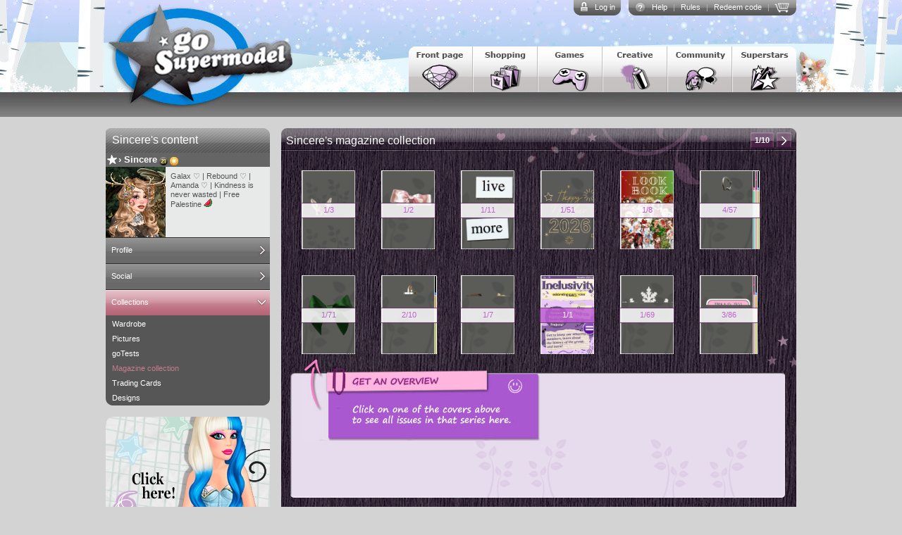

--- FILE ---
content_type: text/html;charset=UTF-8
request_url: https://gosupermodel.com/profiles/my_magazines.jsp?id=103845
body_size: 7106
content:
<!doctype HTML PUBLIC "-//W3C//DTD HTML 4.01 Transitional//EN" "http://www.w3.org/TR/html4/loose.dtd"><html ><head>
	<link rel="shortcut icon" href="https://cdn.gosupermodel.com/images/favicon.png">
    <link rel="stylesheet" type="text/css" href="/css/css.jsp?c=t8op9x"><!--[if lte IE 7]>
	<link rel="stylesheet" type="text/css" href="/css/css_ie7.jsp?c=t8op9x"><![endif]-->
<!--[if lte IE 6]>
	<link rel="stylesheet" type="text/css" href="/css/css_ie6.jsp?c=t8op9x"><script type="text/javascript" src="/scripts/iepngfix.jsp?c=t8op9x"></script><![endif]-->
    <script type="text/javascript" src="/scripts/jslib/library_static_js.jsp?c=t8op5c"></script><script type="text/javascript" src="/scripts/dynamic_js.jsp?c=t8op85"></script><script type="text/javascript" src="/scripts/common.jsp?c=t8op5y"></script><script type="text/javascript">
		$(document).ready(function() {
			var isMobile = isMobileDevice();
			var contentPage = "/_profiles/my_magazines.jsp";
			$("body").toggleClass("mobile", isMobile).toggleClass("notMobile", !isMobile).attr("data-contentpage", contentPage);
		});
		</script>
	<link rel="stylesheet" type="text/css" href="/css/flyingpig_css.jsp?c=t8op9x"><script type="text/javascript" src="/scripts/newbietasks_js.jsp?c=t8op9x"></script><script type="text/javascript">new UPP(0);</script><script type="text/javascript">createFingerprint();</script><style type="text/css">
		body,html{
			background:#d3d3d3;
		}
	</style><title>goSupermodel - Sincere's magazine collection</title>
</head><body class="winter">
<div id="modeldialog"> </div><iframe id="modeldialog_shimmer" class="modeldialog_shimmer" src="" frameborder="0"> </iframe>
<div id="mag_pop_up"> </div><div id="dhtmltooltip"></div><img id="dhtmlpointer"/><div id="msgbox" style="display:none"><div id="msgbox_top" class="msgbox_top"><div id="msgbox_content" class="full_text"></div></div><div id="msgbox_bottom" class="msgbox_bottom"></div></div>
<div id="wag_panel" >
        <div class="hd"></div>
        <div class="bd"></div>
        <div class="ft"></div>
</div>
<div id="action_panel" style="display:none">
	<div id="action_panel_top">
	<div id="action_panel_content">
		<div id="action_panel_contentwidgetTitleContent"></div>
		<div id="action_panel_contentwidgetContainer"></div>
	</div></div>
	<div id="action_panel_bottom"></div>
</div>
<div id="framework_all">
	<div class="framework_top " style="">
	<div class="framework_top_inner">
		<div id="framework_server_warning_id"></div>
	    <div class="framework_logout">
			<div class="framework_logout_links"><a href="/support/" onclick="loading_panel()" title="Get tips and help related to goSupermodel">Help</a> | <a href="/support/page.jsp?id=126" onclick="loading_panel()" title="Rules">Rules</a> | <a href="/profiles/redeemcode.jsp" title="Redeem goCodes and gift card">Redeem code</a> | <a href="/billing/" title="See the VIP options and buy VIP"><div class="billingImg" style="position: relative; background: url('https://gosupermodel.com/images/billing/baskets.png') no-repeat; background-position: left; width: 25px; background-size: 50px; bottom: 2px; right: 5px; transform: scale(0.85)"></div></a></div>
			<style>
				.billingImg:hover {
					background-position: right !important;
				}
			</style>
			<div class="framework_logout_corner2"> </div><div class="framework_logout_links"><a href="/">Log in</a></div>
		<div class="framework_logout_corner1" onclick="window.location.href='/logout';"> </div></div>
		<a class="framework_logo1" href="/" onclick="loading_panel()"> </a>
        <div class="framework_top_buttons">
			<div onclick="loading_panel();window.location.href='/'" class="framework_logo2"> </div>
			<a onclick="loading_panel()" class="button_models" title="Check out the current goSupermodel star models" href="/superstars/rank_friends.jsp?ranktype=1"> </a>
			<a onclick="loading_panel()" class="button_community" title="Join the talk in the forum, clubs and messages to all" href="/community/"> </a>
			<a onclick="loading_panel()" class="button_creative" title="Challenge your creative skills for hours of fun" href="/creative/"> </a>
			<a onclick="loading_panel()" class="NewbieTasksTarget_Games button_games" title=" Play games and earn goMoney and fame" href="/games/">
            	</a>
			<a onclick="loading_panel()" class="NewbieTasksTarget_Shopping button_shopping" title="Get the latest fashion in the goSupermodel shop" href="/shopping/inventory.jsp">
				</a>
        <a onclick="loading_panel()" class="button_frontpage" title="Get the latest information on what is happening on goSupermodel" href="/frontpage/"> </a>
		</div></div>
	<div class="framework_header"><div class="framework_header_status"></div></div>
<script type="text/javascript">
    //remove onclick from topbar fp dialog
    const url = window.location.href;
    if(url.includes("fashion_pass_page.jsp")) {
        document.getElementsByClassName("fp_topbar")[0].onclick = null;
    }
</script>
</div>
    <div class="framework_content_pre">
		</div>
<div class="framework_content"><script type="text/javascript" src="/scripts/my_magazines_js.jsp?c=t8op9x"></script><div class="wframes_1col">
<div id="Left_menu">
<div class="topbar"><span autocut=1>Sincere's content</span></div>
	<div class="leftmenumugshot" >
		<div style="width:100%">
			<div style="height:120px">
				<div class="namebar"><b class="nb1"></b><b class="nb2"></b><b class="nbtop"><div class="nbimg"></div>&#8250; <a id="acc_103845" account="103845'''8'21'b84585'Galax ♡ | Rebound ♡ | Amanda ♡ | Kindness is never wasted | Free Palestine &lt;img class=&quot;smileyimg melon&quot; src=&quot;/images/icons/smilies.png&quot;&gt;'false''6'none'se'0">Sincere</a></b></div><div style="float:left;background-color:white;height:100px"> <a account="103845'''8'21'b84585'Galax ♡ | Rebound ♡ | Amanda ♡ | Kindness is never wasted | Free Palestine &lt;img class=&quot;smileyimg melon&quot; src=&quot;/images/icons/smilies.png&quot;&gt;'false''6'none'se'0" modelname="Sincere" class="avatar_mugshot_lnk"><div><b style="background-image:url('/dollservlet.png?model=103845&large=1#filter')"></b></div></a></div>
			<div style="overflow:hidden;float:left;width:134px;height:86px;padding:7px;background-color:white;color:#545454;background-color:#e8e9e9" autocut="h70px">
				         Galax ♡ | Rebound ♡ | Amanda ♡ | Kindness is never wasted | Free Palestine <img class="smileyimg melon" src="/images/icons/smilies.png"></div>
			</div>
		</div>
	</div>
	<ul>
		<li><a href="/profiles/?id=103845">Profile</a>
			<ul>
				<li><a href="/profiles/?id=103845">Profile</a></li>
				<li><a href="/profiles/details.jsp?id=103845">Details</a></li>
                <li><a href="/profiles/fame.jsp?id=103845">My fame</a></li>
            </ul>
		</li>
        <li><a href="/profiles/friends.jsp?id=103845">Social</a>  <ul>
				<li><a href="/profiles/friends.jsp?id=103845">Friends</a></li>
				<li><a href="/profiles/forum_posts.jsp?id=103845">Forum posts</a></li>
				<li><a href="/profiles/diary.jsp?id=103845">goBlog</a></li>
				<li><a href="/profiles/clubs.jsp?id=103845">Clubs</a></li>
                <li><a href="/profiles/log.jsp?id=103845">Activities</a></li>
			</ul>
		</li>
        <li><a href="/profiles/picture_archive.jsp?id=103845&imagetype=0">Collections</a>
			<ul>
                <li><a href="/shopping/inventory.jsp?context=4&accountid=103845">Wardrobe</a></li>
				<li><a href="/profiles/picture_archive.jsp?id=103845&imagetype=0">Pictures</a></li>
                <li><a href="/profiles/gotests.jsp?id=103845">goTests</a></li>
                <li><a href="/profiles/my_magazines.jsp?id=103845">Magazine collection</a></li>
                <li><a href="/profiles/tradingcard.jsp?id=103845" >Trading Cards</a></li><li><a href="/profiles/my_designs.jsp?id=103845">Designs</a></li></ul>
		</li>


		</ul>
	</div>
<div class="wframes_gap"></div><div id="widget_avatar_box" class="widget">
	<a href="/"><img style="border-radius:10px" src="https://cdn.gosupermodel.com/images/createmodel/language_specific/dologin_2024_en.jpg"></a>
</div>
</div>

<div class="wframes_3col theme1" >
    <div class="my_magazines">
        <div class="wframes_wfr my_magazine_top" style="width:717px; height:31px;"> <div id="pager0"></div> Sincere's magazine collection</div>

			<div id="my_magazines_selected_content">
				<div class="my_magazines_selected_content">
		<div class="my_magazine_instruction_img my_magazine_instruction_img_visit" style="color:white;">
		</div>
	</div>
</div>

			<div class="wframes_3col my_magazine_middle">
				<div id="my_magazines_content">
				<div class="wframes_content" style="height:300px; background:transparent;">
    <div class="my_magazine_magazine" style="left: 20px; top: 20px;">
        <div id="content_magazine_cover_70012" class="content_magazine_cover" style="width:76px;">
            <div class="multiple_mags" style="left:64px"></div><div title="Click here to see all issues of clochard stickers" class="magazineTagWrapper" onclick="showAvailableIssues(70012,103845,0,0); return false;"><div id=magazine_item_84585 class=my_mags_cover_thumbnail ><div style="position: absolute; left: -130px; top: -196px; width: 372px; height: 502px; transform: scale(0.22);"><div id="magazine_bg" style="background-image:url(/displaypicture?imageid=396904&large=1); background-repeat:repeat; background-position:0px 0px; background-color:rgba(0, 0, 0, 0);">

<div id="mb2" class="magbox" style="top:171px; left:27px; width:305px; height:297px; z-index:0;"><div class="magbox_marque"><div class="magbox_bg" style="background:url(/displaypicture?imageid=396435&large=1) 0px 0px no-repeat scroll transparent; width:301px; height:293px; left:0px; top:0px; position:absolute; padding-top:0px; padding-left:0px; font-size:11px; font-style:normal; font-weight:400;"></div><div class="magbox_border" style="width:301px; height:293px; border:0px solid rgb(0, 0, 0); position:absolute; padding-top:0px; padding-left:0px; font-size:11px; font-style:normal; font-weight:400; top:auto; left:auto;"></div><div class="magbox_text" style="left:12px; top:12px; width:286px; height:278px; font-size:11px; background-image:none; background-position:0% 0%; background-repeat:repeat; background-color:rgba(0, 0, 0, 0); position:absolute; padding-top:0px; padding-left:0px; font-style:normal; font-weight:400;"><div class="magTextContainer"></div></div></div></div></div>
</div><style>#magazine_bg {overflow:hidden;} .my_magazines .my_mags_cover_thumbnail_owned div, .my_magazines .my_mags_cover_thumbnail div {width: 335px !important;} .my_magazines #mb10 {left: -5px !important}</style></div><div class="owned"><div id="own_l_70012" class="own_left"></div><div id="own_m_70012" class="own_middle" style="width:74px"><div id="header_my_70012" style="display:inline">1</div>/<div id="header_nr_70012" style="display:inline">3</div></div><div id="own_r_70012" class="own_right"></div></div></div></div>
    </div>
    <div class="my_magazine_magazine" style="left: 133px; top: 20px;">
        <div id="content_magazine_cover_74098" class="content_magazine_cover" style="width:76px;">
            <div class="multiple_mags" style="left:64px"></div><div title="Click here to see all issues of Stickers by Coy" class="magazineTagWrapper" onclick="showAvailableIssues(74098,103845,1,0); return false;"><div id=magazine_item_84418 class=my_mags_cover_thumbnail ><div style="position: absolute; left: -130px; top: -196px; width: 372px; height: 502px; transform: scale(0.22);">
                    <div id="magazine_bg" style="background:url(/displaypicture?imageid=280739&large=1) 0px 0px no-repeat scroll transparent;">
	
	
	
	
	
	
	
	
<div id="mb2" class="magbox" style="top:108px; left:23px; width:301px; height:342px; z-index:1;"><div class="magbox_marque"><div class="magbox_bg" style="background:url(/displaypicture?imageid=394796&large=1) 0px 0px no-repeat scroll transparent; width:297px; height:338px; left:0px; top:0px;"></div><div class="magbox_border" style="width:297px; height:338px; border:0px solid rgb(0, 0, 0);"></div><div class="magbox_text" style="left:12px; top:12px; width:282px; height:323px; font-size:11px;"><div class="magTextContainer"><p>&nbsp;</p>
<p>&nbsp;</p></div></div></div></div></div>



                    
                    </div><style>#magazine_bg {overflow:hidden;} .my_magazines .my_mags_cover_thumbnail_owned div, .my_magazines .my_mags_cover_thumbnail div {width: 335px !important;} .my_magazines #mb10 {left: -5px !important}</style></div><div class="owned"><div id="own_l_74098" class="own_left"></div><div id="own_m_74098" class="own_middle" style="width:74px"><div id="header_my_74098" style="display:inline">1</div>/<div id="header_nr_74098" style="display:inline">2</div></div><div id="own_r_74098" class="own_right"></div></div></div></div>
    </div>
    <div class="my_magazine_magazine" style="left: 246px; top: 20px;">
        <div id="content_magazine_cover_74184" class="content_magazine_cover" style="width:76px;">
            <div class="multiple_mags" style="left:64px"></div><div title="Click here to see all issues of Meude" class="magazineTagWrapper" onclick="showAvailableIssues(74184,103845,7,0); return false;"><div id=magazine_item_84619 class=my_mags_cover_thumbnail ><div style="position: absolute; left: -130px; top: -196px; width: 372px; height: 502px; transform: scale(0.22);"><div id="magazine_bg" style="background-image:url(/displaypicture?imageid=396661&large=1); background-repeat:no-repeat; background-position:0px 0px;">

</div>
</div><style>#magazine_bg {overflow:hidden;} .my_magazines .my_mags_cover_thumbnail_owned div, .my_magazines .my_mags_cover_thumbnail div {width: 335px !important;} .my_magazines #mb10 {left: -5px !important}</style></div><div class="owned"><div id="own_l_74184" class="own_left"></div><div id="own_m_74184" class="own_middle" style="width:74px"><div id="header_my_74184" style="display:inline">1</div>/<div id="header_nr_74184" style="display:inline">11</div></div><div id="own_r_74184" class="own_right"></div></div></div></div>
    </div>
    <div class="my_magazine_magazine" style="left: 359px; top: 20px;">
        <div id="content_magazine_cover_74106" class="content_magazine_cover" style="width:76px;">
            <div class="multiple_mags" style="left:64px"></div><div title="Click here to see all issues of Stickers by Slus" class="magazineTagWrapper" onclick="showAvailableIssues(74106,103845,47,0); return false;"><div id=magazine_item_84479 class=my_mags_cover_thumbnail ><div style="position: absolute; left: -130px; top: -196px; width: 372px; height: 502px; transform: scale(0.22);"><div id="magazine_bg" style="background-image:url(/displaypicture?imageid=395118&large=1); background-repeat:no-repeat; background-position:0px 0px; background-color:rgba(0, 0, 0, 0);">

</div>
</div><style>#magazine_bg {overflow:hidden;} .my_magazines .my_mags_cover_thumbnail_owned div, .my_magazines .my_mags_cover_thumbnail div {width: 335px !important;} .my_magazines #mb10 {left: -5px !important}</style></div><div class="owned"><div id="own_l_74106" class="own_left"></div><div id="own_m_74106" class="own_middle" style="width:74px"><div id="header_my_74106" style="display:inline">1</div>/<div id="header_nr_74106" style="display:inline">51</div></div><div id="own_r_74106" class="own_right"></div></div></div></div>
    </div>
    <div class="my_magazine_magazine" style="left: 472px; top: 20px;">
        <div id="content_magazine_cover_20649" class="content_magazine_cover" style="width:76px;">
            <div class="multiple_mags" style="left:64px"></div><div title="Click here to see all issues of Miss-Lis Zine" class="magazineTagWrapper" onclick="showAvailableIssues(20649,103845,1,0); return false;"><div id=magazine_item_83910 class=my_mags_cover_thumbnail ><div style="position: absolute; left: -130px; top: -196px; width: 372px; height: 502px; transform: scale(0.22);">
                    <div id="magazine_bg" style="background:url(/displaypicture?imageid=393186&large=1) 0px 0px no-repeat scroll transparent;">
	
	
	
	
	
	
	
	
<div id="mb2" class="magbox" style="top:145px; left:205px; width:184px; height:164px; z-index:1;"><div class="magbox_marque"><div class="magbox_bg" style="background-position:62px 63px; background-size:initial; background-repeat:no-repeat; background-attachment:scroll; background-origin:initial; background-clip:initial; background-color:transparent; width:180px; height:160px; left:0px; top:0px;"></div><div class="magbox_border" style="width:180px; height:160px; border:0px solid rgb(0, 0, 0);"></div><div class="magbox_text" style="left:12px; top:12px; width:165px; height:145px; font-size:11px;"><div class="magTextContainer"><p><span style="color:rgb(236, 240, 241); font-family:tahoma, arial, helvetica, sans-serif;"><em>120 looks</em></span></p></div></div></div></div></div>



                    
                    </div><style>#magazine_bg {overflow:hidden;} .my_magazines .my_mags_cover_thumbnail_owned div, .my_magazines .my_mags_cover_thumbnail div {width: 335px !important;} .my_magazines #mb10 {left: -5px !important}</style></div><div class="owned"><div id="own_l_20649" class="own_left"></div><div id="own_m_20649" class="own_middle" style="width:74px"><div id="header_my_20649" style="display:inline">1</div>/<div id="header_nr_20649" style="display:inline">8</div></div><div id="own_r_20649" class="own_right"></div></div></div></div>
    </div>
    <div class="my_magazine_magazine" style="left: 585px; top: 20px;">
        <div id="content_magazine_cover_73955" class="content_magazine_cover" style="width:85px;">
            <div class="multiple_mags" style="left:73px"></div><div title="Click here to see all issues of milkbone stickers" class="magazineTagWrapper" onclick="showAvailableIssues(73955,103845,12,0); return false;"><div id=magazine_item_84561 class=my_mags_cover_thumbnail ><div style="position: absolute; left: -130px; top: -196px; width: 372px; height: 502px; transform: scale(0.22);">
                    <div id="magazine_bg" style="background:url(/displaypicture?imageid=343800&large=1) 0px 0px no-repeat scroll transparent;">
	
	
	
	
	
	
	
	
<div id="mb2" class="magbox" style="top:12px; left:2px; width:341px; height:458px; z-index:1;"><div class="magbox_marque"><div class="magbox_bg" style="background:url(/displaypicture?imageid=396168&large=1) 0px 0px no-repeat scroll transparent; width:337px; height:454px; left:0px; top:0px;"></div><div class="magbox_border" style="width:337px; height:454px; border:0px solid rgb(0, 0, 0);"></div><div class="magbox_text" style="left:12px; top:12px; width:322px; height:439px; font-size:11px;"><div class="magTextContainer"></div></div></div></div></div>



                    
                    </div><style>#magazine_bg {overflow:hidden;} .my_magazines .my_mags_cover_thumbnail_owned div, .my_magazines .my_mags_cover_thumbnail div {width: 335px !important;} .my_magazines #mb10 {left: -5px !important}</style></div><div class="owned"><div id="own_l_73955" class="own_left"></div><div id="own_m_73955" class="own_middle" style="width:83px"><div id="header_my_73955" style="display:inline">4</div>/<div id="header_nr_73955" style="display:inline">57</div></div><div id="own_r_73955" class="own_right"></div></div></div></div>
    </div>
    <div class="my_magazine_magazine" style="left: 20px; top: 169px;">
        <div id="content_magazine_cover_69274" class="content_magazine_cover" style="width:76px;">
            <div class="multiple_mags" style="left:64px"></div><div title="Click here to see all issues of Olura" class="magazineTagWrapper" onclick="showAvailableIssues(69274,103845,1,0); return false;"><div id=magazine_item_84052 class=my_mags_cover_thumbnail ><div style="position: absolute; left: -130px; top: -196px; width: 372px; height: 502px; transform: scale(0.22);"><div id="magazine_bg" style="background-image:url(/displaypicture?imageid=391446&large=1); background-repeat:no-repeat; background-position:0px 0px;">
<div id="mb1" class="magbox" style="top:501px; left:355px; width:87px; height:50px; z-index:1;">
		<div class="magbox_marque">
			<div class="magbox_bg" style="background:url(https://cdn.gosupermodel.com/images/magazine/gsm/magazine_gsm_logo.png) no-repeat scroll 0% 0% transparent; width:83px; height:46px; left:0pt; top:0pt;"></div>
			<div class="magbox_border" style="width:83px; height:46px; border:0pt none;"></div>
			<div class="magbox_text" style="left:88px; top:9px; width:52px; height:62px; font-size:11px;"><div class="magTextContainer"></div>
			</div>
		</div>
	</div>
</div>
</div><style>#magazine_bg {overflow:hidden;} .my_magazines .my_mags_cover_thumbnail_owned div, .my_magazines .my_mags_cover_thumbnail div {width: 335px !important;} .my_magazines #mb10 {left: -5px !important}</style></div><div class="owned"><div id="own_l_69274" class="own_left"></div><div id="own_m_69274" class="own_middle" style="width:74px"><div id="header_my_69274" style="display:inline">1</div>/<div id="header_nr_69274" style="display:inline">71</div></div><div id="own_r_69274" class="own_right"></div></div></div></div>
    </div>
    <div class="my_magazine_magazine" style="left: 133px; top: 169px;">
        <div id="content_magazine_cover_56303" class="content_magazine_cover" style="width:79px;">
            <div class="multiple_mags" style="left:67px"></div><div title="Click here to see all issues of ulltghen's mags" class="magazineTagWrapper" onclick="showAvailableIssues(56303,103845,3,0); return false;"><div id=magazine_item_83942 class=my_mags_cover_thumbnail ><div style="position: absolute; left: -130px; top: -196px; width: 372px; height: 502px; transform: scale(0.22);">
                    <div id="magazine_bg" style="background:url(/displaypicture?imageid=309974&large=1) -5px -4px no-repeat scroll transparent;">
	
	
	
	
	
	
	
	
<div id="mb2" class="magbox" style="top:5px; left:-87px; width:463px; height:445px; z-index:1;"><div class="magbox_marque"><div class="magbox_bg" style="background:url(/displaypicture?imageid=390338&large=1) 0px 0px no-repeat scroll transparent; width:459px; height:441px; left:0px; top:0px;"></div><div class="magbox_border" style="width:459px; height:441px; border:0px solid rgb(0, 0, 0);"></div><div class="magbox_text" style="left:12px; top:12px; width:444px; height:426px; font-size:11px;"><div class="magTextContainer"></div></div></div></div></div>



                    
                    </div><style>#magazine_bg {overflow:hidden;} .my_magazines .my_mags_cover_thumbnail_owned div, .my_magazines .my_mags_cover_thumbnail div {width: 335px !important;} .my_magazines #mb10 {left: -5px !important}</style></div><div class="owned"><div id="own_l_56303" class="own_left"></div><div id="own_m_56303" class="own_middle" style="width:77px"><div id="header_my_56303" style="display:inline">2</div>/<div id="header_nr_56303" style="display:inline">10</div></div><div id="own_r_56303" class="own_right"></div></div></div></div>
    </div>
    <div class="my_magazine_magazine" style="left: 246px; top: 169px;">
        <div id="content_magazine_cover_48514" class="content_magazine_cover" style="width:76px;">
            <div class="multiple_mags" style="left:64px"></div><div title="Click here to see all issues of Hiraeth" class="magazineTagWrapper" onclick="showAvailableIssues(48514,103845,4,0); return false;"><div id=magazine_item_40518 class=my_mags_cover_thumbnail ><div style="position: absolute; left: -130px; top: -196px; width: 372px; height: 502px; transform: scale(0.22);"><div id="magazine_bg" style="background-position:0px 0px; background-repeat:no-repeat; background-image:url(/displaypicture?imageid=309974&large=1);">

<div id="mb2" class="magbox" style="top:17px; left:-22px; width:406px; height:518px; z-index:1;"><div class="magbox_marque"><div class="magbox_bg" style="background:url(/displaypicture?imageid=349182&large=1) 0px 0px no-repeat scroll transparent; width:402px; height:514px; left:0px; top:0px;"></div><div class="magbox_border" style="width:402px; height:514px; border:0px solid rgb(0, 0, 0);"></div><div class="magbox_text" style="left:12px; top:12px; width:387px; height:499px; font-size:11px;"><div class="magTextContainer"><p>&nbsp;</p>
<p>&nbsp;</p></div></div></div></div></div>
</div><style>#magazine_bg {overflow:hidden;} .my_magazines .my_mags_cover_thumbnail_owned div, .my_magazines .my_mags_cover_thumbnail div {width: 335px !important;} .my_magazines #mb10 {left: -5px !important}</style></div><div class="owned"><div id="own_l_48514" class="own_left"></div><div id="own_m_48514" class="own_middle" style="width:74px"><div id="header_my_48514" style="display:inline">1</div>/<div id="header_nr_48514" style="display:inline">7</div></div><div id="own_r_48514" class="own_right"></div></div></div></div>
    </div>
    <div class="my_magazine_magazine" style="left: 359px; top: 169px;">
        <div id="content_magazine_cover_73576" class="content_magazine_cover" style="width:76px;">
            <div class="multiple_mags" style="left:64px"></div><div title="Click here to see all Sincere's collected issues of Inclusivity Group" class="magazineTagWrapper" onclick="showAvailableIssues(73576,103845,0,0); return false;"><div id=magazine_item_83134 class=my_mags_cover_thumbnail ><div style="position: absolute; left: -130px; top: -196px; width: 372px; height: 502px; transform: scale(0.22);">
                    <div id="magazine_bg" style="background:url(/displaypicture?imageid=386568&large=1) -4px 0px no-repeat scroll transparent; --darkreader-inline-bgcolor:transparent;">
	
	
	
	
	
	
	
	
<div id="mb2" class="magbox" style="top:277px; left:246px; width:119px; height:151px; z-index:1;"><div class="magbox_marque"><div class="magbox_bg" style="background:url(/displaypicture?imageid=390064&large=1) 0px 0px no-repeat scroll transparent; width:115px; height:147px; left:0px; top:0px;"></div><div class="magbox_border" style="width:115px; height:147px; border:0px solid rgb(0, 0, 0);"></div><div class="magbox_text" style="left:12px; top:12px; width:100px; height:132px; font-size:11px;"><div class="magTextContainer"></div></div></div></div></div>



                    
                    </div><style>#magazine_bg {overflow:hidden;} .my_magazines .my_mags_cover_thumbnail_owned div, .my_magazines .my_mags_cover_thumbnail div {width: 335px !important;} .my_magazines #mb10 {left: -5px !important}</style></div><div class="owned"><div id="own_l_73576" class="own_all_left"></div><div id="own_m_73576" class="own_all_middle" style="width:74px"><div id="header_my_73576" style="display:inline">1</div>/<div id="header_nr_73576" style="display:inline">1</div></div><div id="own_r_73576" class="own_all_right"></div></div></div></div>
    </div>
    <div class="my_magazine_magazine" style="left: 472px; top: 169px;">
        <div id="content_magazine_cover_64401" class="content_magazine_cover" style="width:76px;">
            <div class="multiple_mags" style="left:64px"></div><div title="Click here to see all issues of Koschka's stickers" class="magazineTagWrapper" onclick="showAvailableIssues(64401,103845,2,0); return false;"><div id=magazine_item_83953 class=my_mags_cover_thumbnail ><div style="position: absolute; left: -130px; top: -196px; width: 372px; height: 502px; transform: scale(0.22);"><div id="magazine_bg" style="background-image:url(/displaypicture?imageid=280739&large=1);">

<div id="mb2" class="magbox" style="top:58px; left:-1px; width:481px; height:387px; z-index:1;"><div class="magbox_marque"><div class="magbox_bg" style="background:url(/displaypicture?imageid=390341&large=1) 0px 0px no-repeat scroll transparent; width:477px; height:383px; left:0px; top:0px;"></div><div class="magbox_border" style="width:477px; height:383px; border:0px solid rgb(0, 0, 0);"></div><div class="magbox_text" style="left:12px; top:12px; width:462px; height:368px; font-size:11px;"><div class="magTextContainer"></div></div></div></div></div>
</div><style>#magazine_bg {overflow:hidden;} .my_magazines .my_mags_cover_thumbnail_owned div, .my_magazines .my_mags_cover_thumbnail div {width: 335px !important;} .my_magazines #mb10 {left: -5px !important}</style></div><div class="owned"><div id="own_l_64401" class="own_left"></div><div id="own_m_64401" class="own_middle" style="width:74px"><div id="header_my_64401" style="display:inline">1</div>/<div id="header_nr_64401" style="display:inline">69</div></div><div id="own_r_64401" class="own_right"></div></div></div></div>
    </div>
    <div class="my_magazine_magazine" style="left: 585px; top: 169px;">
        <div id="content_magazine_cover_72837" class="content_magazine_cover" style="width:82px;">
            <div class="multiple_mags" style="left:70px"></div><div title="Click here to see all issues of Kriistiinaa's Sticker" class="magazineTagWrapper" onclick="showAvailableIssues(72837,103845,2,0); return false;"><div id=magazine_item_83224 class=my_mags_cover_thumbnail ><div style="position: absolute; left: -130px; top: -196px; width: 372px; height: 502px; transform: scale(0.22);"><div id="magazine_bg" style="background-image:url(/displaypicture?imageid=309974&large=1);">

<div id="mb2" class="magbox" style="top:74px; left:6px; width:336px; height:478px; z-index:1;"><div class="magbox_marque"><div class="magbox_bg" style="background:url(/displaypicture?imageid=384439&large=1) 0px 0px no-repeat scroll transparent; width:332px; height:474px; left:0px; top:0px;"></div><div class="magbox_border" style="width:332px; height:474px; border:0px solid rgb(0, 0, 0);"></div><div class="magbox_text" style="left:12px; top:12px; width:317px; height:459px; font-size:11px;"><div class="magTextContainer"><p>goSupermodel</p></div></div></div></div></div>
</div><style>#magazine_bg {overflow:hidden;} .my_magazines .my_mags_cover_thumbnail_owned div, .my_magazines .my_mags_cover_thumbnail div {width: 335px !important;} .my_magazines #mb10 {left: -5px !important}</style></div><div class="owned"><div id="own_l_72837" class="own_left"></div><div id="own_m_72837" class="own_middle" style="width:80px"><div id="header_my_72837" style="display:inline">3</div>/<div id="header_nr_72837" style="display:inline">86</div></div><div id="own_r_72837" class="own_right"></div></div></div></div>
    </div>
    </div>

<script type="text/javascript">

    if(false){

        var msg = 'You currently do not own any magazines. Do you want to go to Scoop to buy some?';

        confirmbox({msg:msg,onok:function(){
            window.location.href = '/shopping/kiosk.jsp';
        }});
    }

</script></div>
			</div>
			<div class="my_magazine_bottom"> &nbsp; </div>
		</div>


</div>



<script type="text/javascript">

    var itemIndex = 0;


    var pageChanged = function(itemIndex, itemsOnPage, isFirstCallback) {
        if(!isFirstCallback){
            pressed_id = null;
            loadContent(116,"&accountid=103845&page="+(itemIndex+1),"my_magazines_content", {animation:'fadeTransition'});
        }
    }

    var in_progress_page_tool = new PageTool("pager0", ButtonColor.MAGAZINE_DARK_PURPLE,3, pageChanged, false,1, 10, itemIndex);
    in_progress_page_tool.scrollTopOnNav = true;

    var isMyAccount = false;
</script>
</div>
	<div class="framework_prefooter"><script type="text/javascript">createFingerprint();</script></div>
	<div id="loading_panel"></div>
    <script type="text/javascript">
load_panel.setBody('<center><img src="https://cdn.gosupermodel.com/images/loadinganim/loader_v2_en.gif"></center>');
	serverWarningQueueCheck();postprocess_document();load_panel.render(document.getElementById("loading_panel"));

	$(".pinballCountdownTopBarGames").load("/framework/dialog/pinballCountdownGames.jsp");
	$(".pinballCountdownTopBarShopping").load("/framework/dialog/pinballCountdownShopping.jsp");

var gds = ["37238","22288","173096","132","69850","71729","62484","2676","216258"];
	</script></div>
	<div id="framework_footer" class="framework_footer">
		<!--
		GSM Footer
		Visual inspiration: Fergie
		HTML/CSS draft: Leduwa
		Thank you for your contribution <3
		-->
		<div id="footer-wrapper">
			<nav id="footer-links-menu">
				<div>
					<h2>About</h2>
					<ul>
						<li><a href="https://company.momio.me/">Momio ApS</a></li>
						<li><a href="https://gosupermodel.com/support/page.jsp?id=134">Privacy Policy</a></li>
						<li><a href="https://gosupermodel.com/support/page.jsp?id=124">Rules & Terms and Conditions</a></li>
					</ul>
				</div>
				<div>
					<h2>Contact</h2>
					<ul>
						<li><a href="mailto:gosupermodel@watagame.com" title="Contact goSupermodel team">gosupermodel@watagame.com</a></li>
						<li><a href="https://gosupermodel.com/support/page.jsp?id=1" title="Need help? Write to moderators!">Moderator inbox</a></li>
						</ul>
				</div>
				<div>
					<h2>Help</h2>
					<ul>
						<li><a href="https://gosupermodel.com/support/page.jsp?id=126">Rules</a></li>
						<li><a href="https://gosupermodel.com/support/page.jsp?id=101">Explanations</a></li>
						<li><a href="https://gosupermodel.com/support/safety.jsp">Safety</a></li>
					</ul>
				</div>
				<div>
					<h2>Membership</h2>
					<ul>
						<li><a href="/billing/index.jsp">goSupermodel VIP</a></li>
						<li>
						<a href="/billing/giftcard/index.jsp">Giftcard</a></li>
						<li><a href="/profiles/redeemcode.jsp">Redeem code</a></li>
					</ul>
				</div>
				<div id="social-media">
					<h2>Social media</h2>
					<ul>
						<li>
							<a href="https://www.instagram.com/gsm_official/" title="Follow goSupermodel on Instagram">
								<svg xmlns="http://www.w3.org/2000/svg" height="1em" viewBox="0 0 448 512"><!--! Font Awesome Free 6.4.2 by @fontawesome - https://fontawesome.com License - https://fontawesome.com/license (Commercial License) Copyright 2023 Fonticons, Inc. --><path d="M224.1 141c-63.6 0-114.9 51.3-114.9 114.9s51.3 114.9 114.9 114.9S339 319.5 339 255.9 287.7 141 224.1 141zm0 189.6c-41.1 0-74.7-33.5-74.7-74.7s33.5-74.7 74.7-74.7 74.7 33.5 74.7 74.7-33.6 74.7-74.7 74.7zm146.4-194.3c0 14.9-12 26.8-26.8 26.8-14.9 0-26.8-12-26.8-26.8s12-26.8 26.8-26.8 26.8 12 26.8 26.8zm76.1 27.2c-1.7-35.9-9.9-67.7-36.2-93.9-26.2-26.2-58-34.4-93.9-36.2-37-2.1-147.9-2.1-184.9 0-35.8 1.7-67.6 9.9-93.9 36.1s-34.4 58-36.2 93.9c-2.1 37-2.1 147.9 0 184.9 1.7 35.9 9.9 67.7 36.2 93.9s58 34.4 93.9 36.2c37 2.1 147.9 2.1 184.9 0 35.9-1.7 67.7-9.9 93.9-36.2 26.2-26.2 34.4-58 36.2-93.9 2.1-37 2.1-147.8 0-184.8zM398.8 388c-7.8 19.6-22.9 34.7-42.6 42.6-29.5 11.7-99.5 9-132.1 9s-102.7 2.6-132.1-9c-19.6-7.8-34.7-22.9-42.6-42.6-11.7-29.5-9-99.5-9-132.1s-2.6-102.7 9-132.1c7.8-19.6 22.9-34.7 42.6-42.6 29.5-11.7 99.5-9 132.1-9s102.7-2.6 132.1 9c19.6 7.8 34.7 22.9 42.6 42.6 11.7 29.5 9 99.5 9 132.1s2.7 102.7-9 132.1z"/></svg>
							</a>
						</li>
						<li>
							<a href="https://www.tiktok.com/@gosupermodel_official" title="Follow goSupermodel on TikTok">
								<svg xmlns="http://www.w3.org/2000/svg" height="1em" viewBox="0 0 448 512"><!--! Font Awesome Free 6.4.2 by @fontawesome - https://fontawesome.com License - https://fontawesome.com/license (Commercial License) Copyright 2023 Fonticons, Inc. --><path d="M448,209.91a210.06,210.06,0,0,1-122.77-39.25V349.38A162.55,162.55,0,1,1,185,188.31V278.2a74.62,74.62,0,1,0,52.23,71.18V0l88,0a121.18,121.18,0,0,0,1.86,22.17h0A122.18,122.18,0,0,0,381,102.39a121.43,121.43,0,0,0,67,20.14Z"/></svg>
							</a>
						</li>
					</ul>

					</div>
			</nav>
		</div>
		<div id="footer-company-information">
			<a href="/frontpage/" title="Go to front page">
				<img id="footer-gsm-logotype" src="https://c7538f2f67.mjedge.net/images/favicon.png" width="16" height="auto" alt="goSupermodel, logotype.">
			</a>
			<p>goSupermodel™ Momio ApS. © 2023. All rights reserved.</p>
		</div>
	</div>
	</body></html>


--- FILE ---
content_type: text/plain;charset=ISO-8859-1
request_url: https://gosupermodel.com/createfingerprint?_=1768956828470
body_size: 139
content:
8966302

--- FILE ---
content_type: text/javascript;charset=UTF-8
request_url: https://gosupermodel.com/scripts/my_magazines_js.jsp?c=t8op9x
body_size: 3344
content:


var carouselFade = false;
var jumpToIndice = 0;
var scrollTo=true;

var initMyMagsCarrousel = function(totalNumPics, curpos, row, searchTerm, startIndexOffset){

    YAHOO.widget.Carousel.prototype.CONFIG.MAX_PAGER_BUTTONS = 100;
    YAHOO.widget.Carousel.prototype.STRINGS ={NEXT_BUTTON_TEXT: "",PREVIOUS_BUTTON_TEXT:"",ITEM_LOADING_CONTENT:""};
    YAHOO.widget.Carousel.prototype.carousel_top_ready = new YAHOO.util.CustomEvent("carousel_ready");

   YAHOO.widget.Carousel.prototype.startIndexOffset = startIndexOffset;
   carouselFade = false;

    var carousel = new YAHOO.widget.Carousel("my_mags_carousel", {
        firstVisible : 0,
        numVisible: 5,
        animation:{speed:0.8,effect: YAHOO.util.Easing.easeOut},
        isCircular: false,
        selectOnScroll:false,
        numItems:totalNumPics,
        scrollIncrement:5
    });

    YAHOO.util.Connect.asyncRequest("POST", "/profile/mymagazinesservlet?offset=" + curpos + "&name_id="+name_id+"&accountid="+accountid+"&show="+show,
    {
        success: function (o) {

            var i = curpos,
                    j = 0,
                    r = eval('(' + o.responseText + ')');

            curpos += r.length;

            while (i < curpos) {
                if (r[j]) {
                    
                        var wrapper = '<div class="magazine_cover_wrapper wrapper'+i+'"></div>';
                        var t = createMyMagazineCoverHtml(r[j], row, searchTerm,i);
                        carousel.addItem(wrapper);
                    
                } else {
                    break;
                }
                i++;
                j++;
            }

            kiosk_curpos_top = curpos;
            carousel.carousel_top_ready.fire();
        }
    });

    carousel.on("loadItems", function (o) {
        getKioskImages.call(this,kiosk_curpos_top,0, searchTerm);
    });

    carousel.carousel_top_ready.subscribe(function(){
        if(carousel.startIndexOffset>0){
            jumpToIndice = carousel.startIndexOffset;
            kiosk_carousel_top.set("animation",{speed:0.0,effect: YAHOO.util.Easing.easeOut});
            scrollForward(0,carousel.startIndexOffset);
        }else{
            if(kiosk_carousel_size_top>5){
                carouselFade = true;
                doFadeIn("next_button_top");
            }
        }
    });

    carousel.on("afterScroll", function(){

        carousel.startIndexOffset--;
        if(carousel.startIndexOffset>0){
            scrollForward(0,carousel.startIndexOffset);
        }else if(carousel.startIndexOffset==0){

            var opacity = YAHOO.util.Dom.getStyle('next_button_top','opacity');
            if(opacity==0 && kiosk_carousel_position_top!=kiosk_carousel_position_top_indices){
                doFadeIn("next_button_top");
            }

            kiosk_carousel_top.set("animation",{speed:0.8,effect: YAHOO.util.Easing.easeOut});
       }
    });

    carousel.on("itemSelected", function (index) {});

    carousel.on("beforeScroll", function(index){});

    return carousel;
}

function getKioskImages(curpos,rowNr,searchTerm) {

    if(searchTerm!=""){
        YAHOO.util.Connect.setForm(document.search_magazines_form,undefined);
    }

        YAHOO.util.Connect.asyncRequest("POST", "/profile/mymagazinesservlet?offset=" + curpos + "&name_id="+name_id+"&accountid="+accountid+"&show="+show,
    {
        success: function (o) {

            var i = curpos,
                    j = 0,
                    r = eval('(' + o.responseText + ')');

            curpos += r.length;

            while (i < curpos) {
                if (r[j]) {
                    var t = createMyMagazineCoverHtml(r[j], rowNr, searchTerm,i);
                    kiosk_carousel_top.addItem(t);
                    kiosk_curpos_top = curpos;
                } else {
                    break;
                }
                i++;
                j++;
            }
        },
        failure: function (o) {
            alert("Ajax request failed!");
        },
        cache:false
    });
}

function scrollForward(){
        if(kiosk_carousel_top.isAnimating() || kiosk_carousel_position_top == kiosk_carousel_position_top_indices)
            return;

        if(jumpToIndice==0)
            carouselFade = true;
        else
            jumpToIndice--;

        kiosk_carousel_top.scrollForward();

        if(kiosk_carousel_position_top == 0)
            doFadeIn("first_button_top");

        if(++kiosk_carousel_position_top == kiosk_carousel_position_top_indices)
            doFadeOut("next_button_top");

}

function scrollBackward(){

        if(kiosk_carousel_top.isAnimating() || kiosk_carousel_position_top == 0)
            return;

        if(jumpToIndice==0)
            carouselFade = true;
        else
            jumpToIndice--;

        kiosk_carousel_top.scrollBackward();

        if(kiosk_carousel_position_top == kiosk_carousel_position_top_indices)
            doFadeIn("next_button_top");

        if(--kiosk_carousel_position_top == 0)
            doFadeOut("first_button_top");
}

function doFadeOut(id){
    if(carouselFade){

        var ani = new YAHOO.util.Anim(document.getElementById(id) , {
                                    opacity: {from: 1, to: 0 }
                                    }, 1, YAHOO.util.Easing.easeOut);
        ani.onComplete.subscribe(function(){
                    YAHOO.util.Dom.setStyle(id, 'display', 'none');
        });
        ani.animate();

    }else{
        YAHOO.util.Dom.setStyle(id, 'opacity', 0.0);
        YAHOO.util.Dom.setStyle(id, 'display', 'none');
    }
}


function doFadeIn(id){
    if(carouselFade){
        YAHOO.util.Dom.setStyle(id, 'display', 'block');
        var ani = new YAHOO.util.Anim(document.getElementById(id) , {
                                    opacity: {from: 0, to: 1 }
                                    }, 1, YAHOO.util.Easing.easeIn);
        ani.animate();
    }else{
        YAHOO.util.Dom.setStyle(id, 'display', 'block');
        YAHOO.util.Dom.setStyle(id, 'opacity', 1.0);
    }
}

function trim(str){
    if(!str || typeof str != 'string')
        return null;

    var out = str.replace(/^[\s]+/,'').replace(/[\s]+$/,'').replace(/[\s]{2,}/,' ');
    return out;
}

function submitKioskSearch() {

    if('(search magazines...)'==document.search_magazines_form.searchterm.value)
        document.search_magazines_form.searchterm.value='';

    document.search_magazines_form.submit();
    return false;
}

function focusSearchMagazine(){
    var searchTerm = document.search_magazines_form.searchterm;
    if(searchTerm != null){
        searchTerm.value = '';
        searchTerm.style.color='black';
        searchTerm.style.fontStyle= 'normal';
    }
}

function createMyMagazineCoverHtml(cover, row, searchTerm,index){
    var html = "";

    
    if(!cover.owned){
        html += '<div class="content_magazine_cover" onclick="gotoMagazine(\'/shopping/magazine.jsp?magid='+cover.id+'\',\''+searchTerm+'\','+index+'); return false;"><div class="magazineTagWrapper"> <div id="magazine_item_'+cover.id+'" class="selected_content_cover_thumbnail_not_owned" ';
    }else{
        html += '<div class="content_magazine_cover" onclick="gotoMagazine(\'/shopping/magazine.jsp?magid='+cover.id+'\',\''+searchTerm+'\','+index+'); return false;" ><div class="magazineTagWrapper"> <div id="magazine_item_'+cover.id+'" class="selected_content_cover_thumbnail" ';
    }

    var date = new Date(cover.published);
    var innerHTML = generateMouseOverInnerHTML(cover);
    kiosk_carousel_top_overlay_content.push(innerHTML);
    html += 'onmouseover="showKioskInfoPanel(event,'+row+','+kiosk_carousel_top_overlay_content_counter+'); return false;" ';
    kiosk_carousel_top_overlay_content_counter++;
    html += 'onmouseout="hideKioskInfoPanel(); return false;"';
    html += '>';

    $.ajax({
        type: "POST",
        url: "/profile/getcoverservlet",
        data: { coverid: cover.id },
        async: true,
        success: function(data) {
            var coverContent = data;

            html += coverContent;
            html += '</div>';
            html += '</div>';
            html += '<div class="magazine_cover_issue_circle magazine_cover_issue_circle_published" style="top:45px;">'+cover.issue+'</div>'
            html += '</div>';
            var array = document.getElementsByClassName("wrapper"+index);
            if(array.length > 0) {
                array[0].innerHTML = html;
            } else {
                console.log("Array was empty.");
            }
        },
        error: function() {
            html += getLink(cover,searchTerm,index);
            html += '</div>';
            html += '</div>';
            html += '<div class="magazine_cover_issue_circle magazine_cover_issue_circle_published" style="top:45px;">'+cover.issue+'</div>'
            html += '</div>';

        }
    });
    return html;
    

//    var buttonHtml;

    
}

function getLink(cover,searchTerm,index){
    
        return '<a href="#" id="content_magazine_cover_a_'+cover.id+'" onclick="gotoMagazine(\'/shopping/magazine.jsp?magid='+cover.id+'\',\''+searchTerm+'\','+index+'); return false;" onmouseover="selectMag(\'content_magazine_cover_a_'+cover.id+'\');return false;" onmouseout="deSelectMag(\'content_magazine_cover_a_'+cover.id+'\');return false;"><img style="height:112px; width:80px;"src="'+cover.img+'"><div></div></a>';
    
}

function buyMag(id, price){
    var msg = 'Are you sure you want to buy this magazine issue for $MONEY$ goMoney?'.replace("$MONEY$",price);

    confirmbox({msg:msg,onok:function(){
        YAHOO.util.Connect.asyncRequest("GET", "/profile/mymagazinesservlet?accountid="+accountid+"&magid="+id+"&buy=1",
        {
            success: function (o) {
                var txt = o.responseText
                loadContent(115,"&name_id="+name_id+"&accountid="+accountid,"my_magazines_selected_content");
                updateMoney(accountid);
                messagebox({msg:txt,autohide:false});
                var elem = document.getElementById("header_my_"+name_id);
                var value = parseInt(elem.innerHTML)+1;
                elem.innerHTML = value;
                var nr = parseInt(document.getElementById("header_nr_"+name_id).innerHTML);
                if(nr==value){
                        document.getElementById("own_l_"+name_id).style.background="url('https://cdn.gosupermodel.com/images/my_magazines/owned_all_left.png') no-repeat";
                        document.getElementById("own_m_"+name_id).style.background="url('https://cdn.gosupermodel.com/images/my_magazines/owned_all.png') no-repeat";
                        document.getElementById("own_m_"+name_id).style.color = "white";
                        document.getElementById("own_r_"+name_id).style.background="url('https://cdn.gosupermodel.com/images/my_magazines/owned_all_right.png') no-repeat";
                }

            },
                failure: function (o) {
                    alert("Ajax request failed!");
            },
                cache:false
          });
      }});
}

function removeMag(id){
    var msg = 'Are you sure you want to remove this magazine issue from your collection?';

    confirmbox({msg:msg,bgColor:MsgBoxType.RED,title:'Warning!',onok:function(){
        doAjaxAction(AJAXTarget.MY_MAGAZINES_REMOVE,'?remove=1&magid='+id+'&accountid='+accountid,new Array(function(){
                    loadContent(115,"&name_id="+name_id+"&accountid="+accountid,"my_magazines_selected_content");
                    var elem = document.getElementById("header_my_"+name_id);
                    var value = parseInt(elem.innerHTML)-1;
                    elem.innerHTML = value;

                    var nr = parseInt(document.getElementById("header_nr_"+name_id).innerHTML);
                    if(nr!=value){
                        document.getElementById("own_l_"+name_id).style.background="url('https://cdn.gosupermodel.com/images/my_magazines/owned_left.png') no-repeat";
                        document.getElementById("own_m_"+name_id).style.background="url('https://cdn.gosupermodel.com/images/my_magazines/owned.png') no-repeat";
                        document.getElementById("own_m_"+name_id).style.color = "#c05fd2";
                        document.getElementById("own_r_"+name_id).style.background="url('https://cdn.gosupermodel.com/images/my_magazines/owned_right.png') no-repeat";
                    }

                    }))}
        });
}

var pressed_id;


    function setPressed(id){
        if(pressed_id){
            var elem = document.getElementById(pressed_id);
            elem.style.border ="none";
            elem.style.margin = "2px"
        }

        var elem = document.getElementById(id);
        elem.style.border ="2px solid #c05fd2";
        elem.style.margin = "0";
        

        pressed_id = id;
    }

    function selectMag(id){

        var elem = document.getElementById(id);
        elem.style.border ="2px solid #c05fd2";
        elem.style.margin = "0";
    }

    function deSelectMag(id){
        if(pressed_id==id)
            return;
        var elem = document.getElementById(id);
        elem.style.border ="none";
        elem.style.margin="2px";
    }

function gotoMagazine(url,searchTerm, index){
    this.location.href = url + "&name_id="+name_id+"&index="+index+"&show="+show+"&accountid="+accountid+"&my_mags=1&content_index="+content_index;
}

function showAvailableIssues(nameId,accountid,index,content_index){
    carouselFade = false;
    window.scrollBy(0,400);
    setPressed('content_magazine_cover_'+nameId);
    loadContent(115,"&name_id="+nameId+"&accountid="+accountid+"&index="+index+"&show=0&content_index="+content_index,"my_magazines_selected_content");
}

function showMyIssues(nameId,accountid,index){
    carouselFade = false;
    window.scrollBy(0,400);
    setPressed('content_magazine_cover_'+nameId);
    loadContent(115,"&name_id="+nameId+"&accountid="+accountid+"&index="+index+"&show=1&content_index="+content_index,"my_magazines_selected_content");
}
